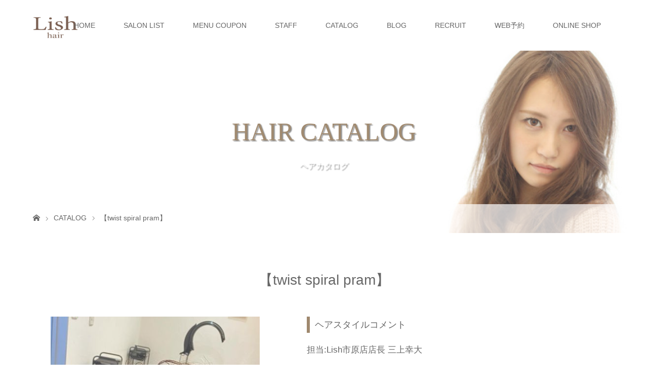

--- FILE ---
content_type: text/html; charset=UTF-8
request_url: https://lish-hair.com/haircatalog/%E3%80%90twist-spiral-pram%E3%80%91-8/
body_size: 8679
content:
<!DOCTYPE html>
<html dir="ltr" lang="ja"
	prefix="og: https://ogp.me/ns#" >
	<head prefix="og: http://ogp.me/ns# fb: http://ogp.me/ns/fb# article: http://ogp.me/ns/article#">

<meta charset="UTF-8">
<meta name="format-detection" content="telephone=no,address=no,email=no">
<meta name="viewport" content="width=device-width,initial-scale=1.0,user-scalable=no">
<link rel="stylesheet" href="https://lish-hair.com/wp-content/themes/story_tcd041/style.css">
<link rel="stylesheet" type="text/css" href="https://lish-hair.com/wp-content/themes/story_tcd041/brn-style.css">
<link rel="stylesheet" type="text/css" href="https://lish-hair.com/wp-content/themes/story_tcd041/brn-logo-style.css">
<link href="https://maxcdn.bootstrapcdn.com/font-awesome/4.7.0/css/font-awesome.min.css" rel="stylesheet" integrity="sha384-wvfXpqpZZVQGK6TAh5PVlGOfQNHSoD2xbE+QkPxCAFlNEevoEH3Sl0sibVcOQVnN" crossorigin="anonymous">
<link rel="shortcut icon" href="https://lish-hair.com/wp-content/uploads/tcd-w/Lish-hair4111111.png">

		<!-- All in One SEO 4.2.6.1 - aioseo.com -->
		<title>【twist spiral pram】 | 美容室 Lish｜都賀・四街道・佐倉・市原のヘアサロン・美容院 リッシュ</title>
		<meta name="robots" content="max-image-preview:large" />
		<meta name="google-site-verification" content="cG-490DaYLPce-rWohJT9U62SYxpm4YCChWLRBKcgZM" />
		<link rel="canonical" href="https://lish-hair.com/haircatalog/%e3%80%90twist-spiral-pram%e3%80%91-8/" />
		<meta name="generator" content="All in One SEO (AIOSEO) 4.2.6.1 " />
		<meta property="og:locale" content="ja_JP" />
		<meta property="og:site_name" content="美容室 Lish｜都賀のヘアサロン・美容院 リッシュ" />
		<meta property="og:type" content="article" />
		<meta property="og:title" content="【twist spiral pram】 | 美容室 Lish｜都賀・四街道・佐倉・市原のヘアサロン・美容院 リッシュ" />
		<meta property="og:url" content="https://lish-hair.com/haircatalog/%e3%80%90twist-spiral-pram%e3%80%91-8/" />
		<meta property="article:published_time" content="2024-03-22T02:48:49+00:00" />
		<meta property="article:modified_time" content="2024-03-22T02:48:49+00:00" />
		<meta name="twitter:card" content="summary" />
		<meta name="twitter:title" content="【twist spiral pram】 | 美容室 Lish｜都賀・四街道・佐倉・市原のヘアサロン・美容院 リッシュ" />
		<meta name="google" content="nositelinkssearchbox" />
		<script type="application/ld+json" class="aioseo-schema">
			{"@context":"https:\/\/schema.org","@graph":[{"@type":"BreadcrumbList","@id":"https:\/\/lish-hair.com\/haircatalog\/%e3%80%90twist-spiral-pram%e3%80%91-8\/#breadcrumblist","itemListElement":[{"@type":"ListItem","@id":"https:\/\/lish-hair.com\/#listItem","position":1,"item":{"@type":"WebPage","@id":"https:\/\/lish-hair.com\/","name":"\u30db\u30fc\u30e0","url":"https:\/\/lish-hair.com\/"},"nextItem":"https:\/\/lish-hair.com\/haircatalog\/%e3%80%90twist-spiral-pram%e3%80%91-8\/#listItem"},{"@type":"ListItem","@id":"https:\/\/lish-hair.com\/haircatalog\/%e3%80%90twist-spiral-pram%e3%80%91-8\/#listItem","position":2,"item":{"@type":"WebPage","@id":"https:\/\/lish-hair.com\/haircatalog\/%e3%80%90twist-spiral-pram%e3%80%91-8\/","name":"\u3010twist spiral pram\u3011","url":"https:\/\/lish-hair.com\/haircatalog\/%e3%80%90twist-spiral-pram%e3%80%91-8\/"},"previousItem":"https:\/\/lish-hair.com\/#listItem"}]},{"@type":"Organization","@id":"https:\/\/lish-hair.com\/#organization","name":"\u7f8e\u5bb9\u5ba4 Lish\uff5c\u90fd\u8cc0\u30fb\u56db\u8857\u9053\u30fb\u4f50\u5009\u30fb\u5e02\u539f\u306e\u30d8\u30a2\u30b5\u30ed\u30f3\u30fb\u7f8e\u5bb9\u9662 \u30ea\u30c3\u30b7\u30e5","url":"https:\/\/lish-hair.com\/"},{"@type":"WebPage","@id":"https:\/\/lish-hair.com\/haircatalog\/%e3%80%90twist-spiral-pram%e3%80%91-8\/#webpage","url":"https:\/\/lish-hair.com\/haircatalog\/%e3%80%90twist-spiral-pram%e3%80%91-8\/","name":"\u3010twist spiral pram\u3011 | \u7f8e\u5bb9\u5ba4 Lish\uff5c\u90fd\u8cc0\u30fb\u56db\u8857\u9053\u30fb\u4f50\u5009\u30fb\u5e02\u539f\u306e\u30d8\u30a2\u30b5\u30ed\u30f3\u30fb\u7f8e\u5bb9\u9662 \u30ea\u30c3\u30b7\u30e5","inLanguage":"ja","isPartOf":{"@id":"https:\/\/lish-hair.com\/#website"},"breadcrumb":{"@id":"https:\/\/lish-hair.com\/haircatalog\/%e3%80%90twist-spiral-pram%e3%80%91-8\/#breadcrumblist"},"author":"https:\/\/lish-hair.com\/author\/lish001\/#author","creator":"https:\/\/lish-hair.com\/author\/lish001\/#author","datePublished":"2024-03-22T02:48:49+09:00","dateModified":"2024-03-22T02:48:49+09:00"},{"@type":"WebSite","@id":"https:\/\/lish-hair.com\/#website","url":"https:\/\/lish-hair.com\/","name":"\u7f8e\u5bb9\u5ba4 Lish\uff5c\u90fd\u8cc0\u30fb\u56db\u8857\u9053\u30fb\u4f50\u5009\u30fb\u5e02\u539f\u306e\u30d8\u30a2\u30b5\u30ed\u30f3\u30fb\u7f8e\u5bb9\u9662 \u30ea\u30c3\u30b7\u30e5","inLanguage":"ja","publisher":{"@id":"https:\/\/lish-hair.com\/#organization"}}]}
		</script>
		<script type="text/javascript" >
			window.ga=window.ga||function(){(ga.q=ga.q||[]).push(arguments)};ga.l=+new Date;
			ga('create', "UA-90880840-1", 'auto');
			ga('send', 'pageview');
		</script>
		<script async src="https://www.google-analytics.com/analytics.js"></script>
		<!-- All in One SEO -->

<link rel='dns-prefetch' href='//s.w.org' />
<script type="text/javascript">
window._wpemojiSettings = {"baseUrl":"https:\/\/s.w.org\/images\/core\/emoji\/14.0.0\/72x72\/","ext":".png","svgUrl":"https:\/\/s.w.org\/images\/core\/emoji\/14.0.0\/svg\/","svgExt":".svg","source":{"concatemoji":"https:\/\/lish-hair.com\/wp-includes\/js\/wp-emoji-release.min.js?ver=6.0.3"}};
/*! This file is auto-generated */
!function(e,a,t){var n,r,o,i=a.createElement("canvas"),p=i.getContext&&i.getContext("2d");function s(e,t){var a=String.fromCharCode,e=(p.clearRect(0,0,i.width,i.height),p.fillText(a.apply(this,e),0,0),i.toDataURL());return p.clearRect(0,0,i.width,i.height),p.fillText(a.apply(this,t),0,0),e===i.toDataURL()}function c(e){var t=a.createElement("script");t.src=e,t.defer=t.type="text/javascript",a.getElementsByTagName("head")[0].appendChild(t)}for(o=Array("flag","emoji"),t.supports={everything:!0,everythingExceptFlag:!0},r=0;r<o.length;r++)t.supports[o[r]]=function(e){if(!p||!p.fillText)return!1;switch(p.textBaseline="top",p.font="600 32px Arial",e){case"flag":return s([127987,65039,8205,9895,65039],[127987,65039,8203,9895,65039])?!1:!s([55356,56826,55356,56819],[55356,56826,8203,55356,56819])&&!s([55356,57332,56128,56423,56128,56418,56128,56421,56128,56430,56128,56423,56128,56447],[55356,57332,8203,56128,56423,8203,56128,56418,8203,56128,56421,8203,56128,56430,8203,56128,56423,8203,56128,56447]);case"emoji":return!s([129777,127995,8205,129778,127999],[129777,127995,8203,129778,127999])}return!1}(o[r]),t.supports.everything=t.supports.everything&&t.supports[o[r]],"flag"!==o[r]&&(t.supports.everythingExceptFlag=t.supports.everythingExceptFlag&&t.supports[o[r]]);t.supports.everythingExceptFlag=t.supports.everythingExceptFlag&&!t.supports.flag,t.DOMReady=!1,t.readyCallback=function(){t.DOMReady=!0},t.supports.everything||(n=function(){t.readyCallback()},a.addEventListener?(a.addEventListener("DOMContentLoaded",n,!1),e.addEventListener("load",n,!1)):(e.attachEvent("onload",n),a.attachEvent("onreadystatechange",function(){"complete"===a.readyState&&t.readyCallback()})),(e=t.source||{}).concatemoji?c(e.concatemoji):e.wpemoji&&e.twemoji&&(c(e.twemoji),c(e.wpemoji)))}(window,document,window._wpemojiSettings);
</script>
<style type="text/css">
img.wp-smiley,
img.emoji {
	display: inline !important;
	border: none !important;
	box-shadow: none !important;
	height: 1em !important;
	width: 1em !important;
	margin: 0 0.07em !important;
	vertical-align: -0.1em !important;
	background: none !important;
	padding: 0 !important;
}
</style>
	<link rel='stylesheet' id='wp-block-library-css'  href='https://lish-hair.com/wp-includes/css/dist/block-library/style.min.css?ver=6.0.3' type='text/css' media='all' />
<style id='global-styles-inline-css' type='text/css'>
body{--wp--preset--color--black: #000000;--wp--preset--color--cyan-bluish-gray: #abb8c3;--wp--preset--color--white: #ffffff;--wp--preset--color--pale-pink: #f78da7;--wp--preset--color--vivid-red: #cf2e2e;--wp--preset--color--luminous-vivid-orange: #ff6900;--wp--preset--color--luminous-vivid-amber: #fcb900;--wp--preset--color--light-green-cyan: #7bdcb5;--wp--preset--color--vivid-green-cyan: #00d084;--wp--preset--color--pale-cyan-blue: #8ed1fc;--wp--preset--color--vivid-cyan-blue: #0693e3;--wp--preset--color--vivid-purple: #9b51e0;--wp--preset--gradient--vivid-cyan-blue-to-vivid-purple: linear-gradient(135deg,rgba(6,147,227,1) 0%,rgb(155,81,224) 100%);--wp--preset--gradient--light-green-cyan-to-vivid-green-cyan: linear-gradient(135deg,rgb(122,220,180) 0%,rgb(0,208,130) 100%);--wp--preset--gradient--luminous-vivid-amber-to-luminous-vivid-orange: linear-gradient(135deg,rgba(252,185,0,1) 0%,rgba(255,105,0,1) 100%);--wp--preset--gradient--luminous-vivid-orange-to-vivid-red: linear-gradient(135deg,rgba(255,105,0,1) 0%,rgb(207,46,46) 100%);--wp--preset--gradient--very-light-gray-to-cyan-bluish-gray: linear-gradient(135deg,rgb(238,238,238) 0%,rgb(169,184,195) 100%);--wp--preset--gradient--cool-to-warm-spectrum: linear-gradient(135deg,rgb(74,234,220) 0%,rgb(151,120,209) 20%,rgb(207,42,186) 40%,rgb(238,44,130) 60%,rgb(251,105,98) 80%,rgb(254,248,76) 100%);--wp--preset--gradient--blush-light-purple: linear-gradient(135deg,rgb(255,206,236) 0%,rgb(152,150,240) 100%);--wp--preset--gradient--blush-bordeaux: linear-gradient(135deg,rgb(254,205,165) 0%,rgb(254,45,45) 50%,rgb(107,0,62) 100%);--wp--preset--gradient--luminous-dusk: linear-gradient(135deg,rgb(255,203,112) 0%,rgb(199,81,192) 50%,rgb(65,88,208) 100%);--wp--preset--gradient--pale-ocean: linear-gradient(135deg,rgb(255,245,203) 0%,rgb(182,227,212) 50%,rgb(51,167,181) 100%);--wp--preset--gradient--electric-grass: linear-gradient(135deg,rgb(202,248,128) 0%,rgb(113,206,126) 100%);--wp--preset--gradient--midnight: linear-gradient(135deg,rgb(2,3,129) 0%,rgb(40,116,252) 100%);--wp--preset--duotone--dark-grayscale: url('#wp-duotone-dark-grayscale');--wp--preset--duotone--grayscale: url('#wp-duotone-grayscale');--wp--preset--duotone--purple-yellow: url('#wp-duotone-purple-yellow');--wp--preset--duotone--blue-red: url('#wp-duotone-blue-red');--wp--preset--duotone--midnight: url('#wp-duotone-midnight');--wp--preset--duotone--magenta-yellow: url('#wp-duotone-magenta-yellow');--wp--preset--duotone--purple-green: url('#wp-duotone-purple-green');--wp--preset--duotone--blue-orange: url('#wp-duotone-blue-orange');--wp--preset--font-size--small: 13px;--wp--preset--font-size--medium: 20px;--wp--preset--font-size--large: 36px;--wp--preset--font-size--x-large: 42px;}.has-black-color{color: var(--wp--preset--color--black) !important;}.has-cyan-bluish-gray-color{color: var(--wp--preset--color--cyan-bluish-gray) !important;}.has-white-color{color: var(--wp--preset--color--white) !important;}.has-pale-pink-color{color: var(--wp--preset--color--pale-pink) !important;}.has-vivid-red-color{color: var(--wp--preset--color--vivid-red) !important;}.has-luminous-vivid-orange-color{color: var(--wp--preset--color--luminous-vivid-orange) !important;}.has-luminous-vivid-amber-color{color: var(--wp--preset--color--luminous-vivid-amber) !important;}.has-light-green-cyan-color{color: var(--wp--preset--color--light-green-cyan) !important;}.has-vivid-green-cyan-color{color: var(--wp--preset--color--vivid-green-cyan) !important;}.has-pale-cyan-blue-color{color: var(--wp--preset--color--pale-cyan-blue) !important;}.has-vivid-cyan-blue-color{color: var(--wp--preset--color--vivid-cyan-blue) !important;}.has-vivid-purple-color{color: var(--wp--preset--color--vivid-purple) !important;}.has-black-background-color{background-color: var(--wp--preset--color--black) !important;}.has-cyan-bluish-gray-background-color{background-color: var(--wp--preset--color--cyan-bluish-gray) !important;}.has-white-background-color{background-color: var(--wp--preset--color--white) !important;}.has-pale-pink-background-color{background-color: var(--wp--preset--color--pale-pink) !important;}.has-vivid-red-background-color{background-color: var(--wp--preset--color--vivid-red) !important;}.has-luminous-vivid-orange-background-color{background-color: var(--wp--preset--color--luminous-vivid-orange) !important;}.has-luminous-vivid-amber-background-color{background-color: var(--wp--preset--color--luminous-vivid-amber) !important;}.has-light-green-cyan-background-color{background-color: var(--wp--preset--color--light-green-cyan) !important;}.has-vivid-green-cyan-background-color{background-color: var(--wp--preset--color--vivid-green-cyan) !important;}.has-pale-cyan-blue-background-color{background-color: var(--wp--preset--color--pale-cyan-blue) !important;}.has-vivid-cyan-blue-background-color{background-color: var(--wp--preset--color--vivid-cyan-blue) !important;}.has-vivid-purple-background-color{background-color: var(--wp--preset--color--vivid-purple) !important;}.has-black-border-color{border-color: var(--wp--preset--color--black) !important;}.has-cyan-bluish-gray-border-color{border-color: var(--wp--preset--color--cyan-bluish-gray) !important;}.has-white-border-color{border-color: var(--wp--preset--color--white) !important;}.has-pale-pink-border-color{border-color: var(--wp--preset--color--pale-pink) !important;}.has-vivid-red-border-color{border-color: var(--wp--preset--color--vivid-red) !important;}.has-luminous-vivid-orange-border-color{border-color: var(--wp--preset--color--luminous-vivid-orange) !important;}.has-luminous-vivid-amber-border-color{border-color: var(--wp--preset--color--luminous-vivid-amber) !important;}.has-light-green-cyan-border-color{border-color: var(--wp--preset--color--light-green-cyan) !important;}.has-vivid-green-cyan-border-color{border-color: var(--wp--preset--color--vivid-green-cyan) !important;}.has-pale-cyan-blue-border-color{border-color: var(--wp--preset--color--pale-cyan-blue) !important;}.has-vivid-cyan-blue-border-color{border-color: var(--wp--preset--color--vivid-cyan-blue) !important;}.has-vivid-purple-border-color{border-color: var(--wp--preset--color--vivid-purple) !important;}.has-vivid-cyan-blue-to-vivid-purple-gradient-background{background: var(--wp--preset--gradient--vivid-cyan-blue-to-vivid-purple) !important;}.has-light-green-cyan-to-vivid-green-cyan-gradient-background{background: var(--wp--preset--gradient--light-green-cyan-to-vivid-green-cyan) !important;}.has-luminous-vivid-amber-to-luminous-vivid-orange-gradient-background{background: var(--wp--preset--gradient--luminous-vivid-amber-to-luminous-vivid-orange) !important;}.has-luminous-vivid-orange-to-vivid-red-gradient-background{background: var(--wp--preset--gradient--luminous-vivid-orange-to-vivid-red) !important;}.has-very-light-gray-to-cyan-bluish-gray-gradient-background{background: var(--wp--preset--gradient--very-light-gray-to-cyan-bluish-gray) !important;}.has-cool-to-warm-spectrum-gradient-background{background: var(--wp--preset--gradient--cool-to-warm-spectrum) !important;}.has-blush-light-purple-gradient-background{background: var(--wp--preset--gradient--blush-light-purple) !important;}.has-blush-bordeaux-gradient-background{background: var(--wp--preset--gradient--blush-bordeaux) !important;}.has-luminous-dusk-gradient-background{background: var(--wp--preset--gradient--luminous-dusk) !important;}.has-pale-ocean-gradient-background{background: var(--wp--preset--gradient--pale-ocean) !important;}.has-electric-grass-gradient-background{background: var(--wp--preset--gradient--electric-grass) !important;}.has-midnight-gradient-background{background: var(--wp--preset--gradient--midnight) !important;}.has-small-font-size{font-size: var(--wp--preset--font-size--small) !important;}.has-medium-font-size{font-size: var(--wp--preset--font-size--medium) !important;}.has-large-font-size{font-size: var(--wp--preset--font-size--large) !important;}.has-x-large-font-size{font-size: var(--wp--preset--font-size--x-large) !important;}
</style>
<link rel='stylesheet' id='contact-form-7-css'  href='https://lish-hair.com/wp-content/plugins/contact-form-7/includes/css/styles.css?ver=5.6.4' type='text/css' media='all' />
<link rel='stylesheet' id='tcd-maps-css'  href='https://lish-hair.com/wp-content/plugins/tcd-google-maps/admin.css?ver=6.0.3' type='text/css' media='all' />
<link rel='stylesheet' id='story-slick-css'  href='https://lish-hair.com/wp-content/themes/story_tcd041/css/slick.css?ver=6.0.3' type='text/css' media='all' />
<link rel='stylesheet' id='story-slick-theme-css'  href='https://lish-hair.com/wp-content/themes/story_tcd041/css/slick-theme.css?ver=6.0.3' type='text/css' media='all' />
<link rel='stylesheet' id='story-style-css'  href='https://lish-hair.com/wp-content/themes/story_tcd041/style.css?ver=1.9.1' type='text/css' media='all' />
<link rel='stylesheet' id='story-responsive-css'  href='https://lish-hair.com/wp-content/themes/story_tcd041/responsive.css?ver=1.9.1' type='text/css' media='all' />
<link rel='stylesheet' id='story-footer-bar-css'  href='https://lish-hair.com/wp-content/themes/story_tcd041/css/footer-bar.css?ver=1.9.1' type='text/css' media='all' />
<link rel='stylesheet' id='mt-custom-css'  href='https://lish-hair.com/wp-content/themes/story_tcd041/mt-custom.css?ver=1646193890' type='text/css' media='all' />
<script type='text/javascript' src='https://lish-hair.com/wp-includes/js/jquery/jquery.min.js?ver=3.6.0' id='jquery-core-js'></script>
<script type='text/javascript' src='https://lish-hair.com/wp-includes/js/jquery/jquery-migrate.min.js?ver=3.3.2' id='jquery-migrate-js'></script>
<script type='text/javascript' src='https://lish-hair.com/wp-content/themes/story_tcd041/js/slick.min.js?ver=1.9.1' id='story-slick-js'></script>
<script type='text/javascript' src='https://lish-hair.com/wp-content/themes/story_tcd041/js/functions.js?ver=1.9.1' id='story-script-js'></script>
<script type='text/javascript' src='https://lish-hair.com/wp-content/themes/story_tcd041/js/responsive.js?ver=1.9.1' id='story-responsive-js'></script>
<link rel="https://api.w.org/" href="https://lish-hair.com/wp-json/" /><link rel="EditURI" type="application/rsd+xml" title="RSD" href="https://lish-hair.com/xmlrpc.php?rsd" />
<link rel="wlwmanifest" type="application/wlwmanifest+xml" href="https://lish-hair.com/wp-includes/wlwmanifest.xml" /> 
<meta name="generator" content="WordPress 6.0.3" />
<link rel='shortlink' href='https://lish-hair.com/?p=4055' />
<link rel="alternate" type="application/json+oembed" href="https://lish-hair.com/wp-json/oembed/1.0/embed?url=https%3A%2F%2Flish-hair.com%2Fhaircatalog%2F%25e3%2580%2590twist-spiral-pram%25e3%2580%2591-8%2F" />
<link rel="alternate" type="text/xml+oembed" href="https://lish-hair.com/wp-json/oembed/1.0/embed?url=https%3A%2F%2Flish-hair.com%2Fhaircatalog%2F%25e3%2580%2590twist-spiral-pram%25e3%2580%2591-8%2F&#038;format=xml" />
<style type="text/css">.recentcomments a{display:inline !important;padding:0 !important;margin:0 !important;}</style><style type="text/css">

</style>
</head>
<body class="haircatalog-template-default single single-haircatalog postid-4055 font-type1">
<div id="site_wrap">
<header class="header">
	<div class="header-bar " style="background-color: #FFFFFF; color: #666666;">
		<div class="header-bar-inner inner">
			<h1 class="logo logo-image"><a href="https://lish-hair.com/" data-label="美容室 Lish｜都賀・四街道・佐倉・市原のヘアサロン・美容院 リッシュ"><img class="s_logo" src="https://lish-hair.com/wp-content/themes/story_tcd041/lish-logo.png" alt="美容室 Lish｜都賀・四街道・佐倉・市原のヘアサロン・美容院 リッシュ"></a></h1>
			<a href="#" id="global-nav-button" class="global-nav-button"></a>
			<nav id="global-nav" class="global-nav"><ul id="menu-%e3%83%a1%e3%83%8b%e3%83%a5%e3%83%bc" class="menu"><li id="menu-item-24" class="menu-item menu-item-type-post_type menu-item-object-page menu-item-home menu-item-24"><a href="https://lish-hair.com/"><span></span>HOME</a></li>
<li id="menu-item-2656" class="menu-item menu-item-type-post_type menu-item-object-page menu-item-has-children menu-item-2656"><a href="https://lish-hair.com/salonlist/"><span></span>SALON LIST</a>
<ul class="sub-menu">
	<li id="menu-item-1273" class="menu-item menu-item-type-post_type menu-item-object-page menu-item-1273"><a href="https://lish-hair.com/lish-tsuga/"><span></span>Lish 都賀店</a></li>
	<li id="menu-item-1272" class="menu-item menu-item-type-post_type menu-item-object-page menu-item-1272"><a href="https://lish-hair.com/lish-yotsukaidou/"><span></span>Lish 四街道店</a></li>
	<li id="menu-item-1451" class="menu-item menu-item-type-post_type menu-item-object-page menu-item-1451"><a href="https://lish-hair.com/sakura/"><span></span>Lish 佐倉店</a></li>
	<li id="menu-item-2602" class="menu-item menu-item-type-post_type menu-item-object-page menu-item-2602"><a href="https://lish-hair.com/lish-ichihara/"><span></span>Lish 市原店</a></li>
	<li id="menu-item-2759" class="menu-item menu-item-type-post_type menu-item-object-page menu-item-2759"><a href="https://lish-hair.com/lish-yukarigaoka/"><span></span>Lish ユーカリが丘店</a></li>
	<li id="menu-item-2129" class="menu-item menu-item-type-custom menu-item-object-custom menu-item-2129"><a href="https://laugh-eyelash.com/salon/laugh-eyelash-sakura/"><span></span>La:ugh eyelash 佐倉店</a></li>
	<li id="menu-item-2701" class="menu-item menu-item-type-custom menu-item-object-custom menu-item-2701"><a href="https://laugh-eyelash.com/salon/laugh-eyelash-ichihara/"><span></span>La:ugh eyelash 市原店</a></li>
	<li id="menu-item-2829" class="menu-item menu-item-type-custom menu-item-object-custom menu-item-2829"><a href="https://laugh-eyelash.com/salon/laugh-eyelash-chiba/"><span></span>La:ugh eyelash 千葉店</a></li>
	<li id="menu-item-4434" class="menu-item menu-item-type-custom menu-item-object-custom menu-item-4434"><a href="https://mirth-nail.com/"><span></span>Mirth nail&#038;eyelash 稲毛店</a></li>
	<li id="menu-item-5559" class="menu-item menu-item-type-custom menu-item-object-custom menu-item-has-children menu-item-5559"><a href="https://lish.tw/"><span></span>Lish台湾</a>
	<ul class="sub-menu">
		<li id="menu-item-5555" class="menu-item menu-item-type-custom menu-item-object-custom menu-item-5555"><a href="https://lish.tw/salons/taipei-zhongshan/"><span></span>Lish台北中山店</a></li>
		<li id="menu-item-5556" class="menu-item menu-item-type-custom menu-item-object-custom menu-item-5556"><a href="https://lish.tw/salons/taipei-hsinchu-dayuanbai/"><span></span>Lish新竹大遠百店</a></li>
		<li id="menu-item-5557" class="menu-item menu-item-type-custom menu-item-object-custom menu-item-5557"><a href="https://lish.tw/salons/taichung-flagship/"><span></span>Lish台中店</a></li>
		<li id="menu-item-5558" class="menu-item menu-item-type-custom menu-item-object-custom menu-item-5558"><a href="https://lish.tw/salons/tainan-zhongshan-skm/"><span></span>Lish新光三越台南中山店</a></li>
	</ul>
</li>
	<li id="menu-item-5560" class="menu-item menu-item-type-custom menu-item-object-custom menu-item-5560"><a href="https://respa-hair.com/"><span></span>Respa富里店</a></li>
</ul>
</li>
<li id="menu-item-1282" class="menu-item menu-item-type-custom menu-item-object-custom menu-item-has-children menu-item-1282"><a href="https://lish-hair.com/menu/"><span></span>MENU COUPON</a>
<ul class="sub-menu">
	<li id="menu-item-2855" class="menu-item menu-item-type-post_type menu-item-object-page menu-item-2855"><a href="https://lish-hair.com/menu/"><span></span>MENU</a></li>
	<li id="menu-item-1275" class="menu-item menu-item-type-post_type menu-item-object-page menu-item-1275"><a href="https://lish-hair.com/coupon-new/"><span></span>COUPON</a></li>
</ul>
</li>
<li id="menu-item-292" class="menu-item menu-item-type-post_type_archive menu-item-object-lishstaff menu-item-292"><a href="https://lish-hair.com/lishstaff/"><span></span>STAFF</a></li>
<li id="menu-item-293" class="menu-item menu-item-type-post_type_archive menu-item-object-haircatalog menu-item-293"><a href="https://lish-hair.com/haircatalog/"><span></span>CATALOG</a></li>
<li id="menu-item-354" class="menu-item menu-item-type-post_type menu-item-object-page current_page_parent menu-item-354"><a href="https://lish-hair.com/blog/"><span></span>BLOG</a></li>
<li id="menu-item-1276" class="menu-item menu-item-type-custom menu-item-object-custom menu-item-has-children menu-item-1276"><a href="https://lish-hair.com/recruit/"><span></span>RECRUIT</a>
<ul class="sub-menu">
	<li id="menu-item-3282" class="menu-item menu-item-type-post_type menu-item-object-page menu-item-3282"><a href="https://lish-hair.com/company/"><span></span>会社概要</a></li>
	<li id="menu-item-4610" class="menu-item menu-item-type-post_type menu-item-object-page menu-item-4610"><a href="https://lish-hair.com/policy/"><span></span>個人情報保護方針</a></li>
</ul>
</li>
<li id="menu-item-2657" class="menu-item menu-item-type-post_type menu-item-object-page menu-item-2657"><a href="https://lish-hair.com/reservelist/"><span></span>WEB予約</a></li>
<li id="menu-item-2446" class="menu-item menu-item-type-custom menu-item-object-custom menu-item-2446"><a href="https://www.amazon.co.jp/s?me=AVC5T64GIT3BN&#038;marketplaceID=A1VC38T7YXB528"><span></span>ONLINE SHOP</a></li>
</ul></nav>		</div>
	</div>

	<div class="signage" style="background-image: url(https://lish-hair.com/wp-content/uploads/2017/01/IMG_346412.jpg);">
		<div class="signage-content">
			<p class="signage-title headline-font-type">HAIR CATALOG</p>
			<p class="signage-title-sub" >ヘアカタログ</p>
		</div>
	</div>

	<div class="breadcrumb-wrapper">
		<ul class="breadcrumb inner">
			<li class="home"><a href="https://lish-hair.com/"></a></li>
			<li><a href="https://lish-hair.com/haircatalog/">CATALOG</a></li>
			<li>【twist spiral pram】</li>
		</ul>
	</div>
</header>
<div class="main">
	<div class="catalog-single">
		<h1 class="catalog-single-h1">【twist spiral pram】</h1>
		<div class="catalog-single-wrap">
			<div class="catalog-single-img">
				<div class="catalog-single-img-main">
					<img src="https://lish-hair.com/wp-content/uploads/2024/03/2.29..png">
				</div>
				<ul class="catalog-single-img-sub">
																			</ul>
			</div><!-- .catalog-single-img -->
			<div class="catalog-single-contents">
				<section class="catalog-single-section">
					<h2 class="catalog-single-h2">ヘアスタイルコメント</h2>
					<div class="catalog-single-comment">
						<p>担当:Lish市原店店長 三上幸大</p>
					</div>
				</section>
				<section class="catalog-single-section">
					<h2 class="catalog-single-h2">ヘアスタイルオーダー</h2>
					<dl class="catalog-single-order">
						<dt>長さ</dt>
						<dd></dd>
					</dl>
					<dl class="catalog-single-order">
						<dt>カラー</dt>
						<dd></dd>
					</dl>
					<dl class="catalog-single-order">
						<dt>パーマ</dt>
						<dd></dd>
					</dl>
				</section>
				<section class="catalog-single-section">
					<h2 class="catalog-single-h2">おすすめのタイプ</h2>
					<dl class="catalog-single-type">
						<dt>髪量</dt>
						<dd>
							<ul>
																<li class="on">少ない</li>								<li class="on">普通</li>								<li class="on">多い</li>							</ul>
						</dd>
					</dl>
					<dl class="catalog-single-type">
						<dt>髪質</dt>
						<dd>
							<ul>
																<li class="on">柔らかい</li>								<li class="on">普通</li>								<li class="on">硬い</li>							</ul>
						</dd>
					</dl>
					<dl class="catalog-single-type">
						<dt>太さ</dt>
						<dd>
							<ul>
																<li class="on">細い</li>								<li class="on">普通</li>								<li class="on">太い</li>							</ul>
						</dd>
					</dl>
					<dl class="catalog-single-type">
						<dt>クセ</dt>
						<dd>
							<ul>
																<li class="on">なし</li>								<li class="on">少し</li>								<li class="on">強い</li>							</ul>
						</dd>
					</dl>
				</section>
				<section class="catalog-single-section">
					<h2 class="catalog-single-h2">このヘアスタイルの担当者</h2>
					<div class="catalog-single-auther">
						<div class="catalog-single-auther-img">
																					<!--<a href="https://lish-hair.com/lishstaff//%e4%b8%89%e4%b8%8a-%e5%b9%b8%e5%a4%a7">-->
							<a href="https://lish-hair.com/lishstaff/%e4%b8%89%e4%b8%8a-%e5%b9%b8%e5%a4%a7">
															</a>
						  						</div>
						<div class="catalog-single-auther-contents">
							<h3>
																<!--<a href="https://lish-hair.com/lishstaff//%e4%b8%89%e4%b8%8a-%e5%b9%b8%e5%a4%a7">-->
								<a href="https://lish-hair.com/lishstaff/%e4%b8%89%e4%b8%8a-%e5%b9%b8%e5%a4%a7">
									<span>三上 幸大</span>								</a>
															</h3>
							<div class="catalog-single-auther-text">
															</div>
						</div>
					</div>
				</section>
							</div><!-- .catalog-single-contents -->
		</div><!-- .catalog-single-wrap -->

		<div class="catalog-single-related">
			<h2 class="catalog-single-related-h2">関連したヘアスタイル</h2>
			<div class="catalog-single-related-list">
																	<article class="catalog-single-related-item">
						<a href="https://lish-hair.com/haircatalog/%e3%80%90%e3%83%90%e3%83%ac%e3%82%a4%e3%83%a4%e3%83%bc%e3%82%b8%e3%83%a5%e3%80%91-7/">
							<img src="https://lish-hair.com/wp-content/uploads/2026/01/【バレイヤージュカラー】市原店-小木曽.jpg">
							<h2>【バレイヤージュ】</h2>
						</a>
					</article>
									<article class="catalog-single-related-item">
						<a href="https://lish-hair.com/haircatalog/%e3%80%90%e3%82%b7%e3%83%a3%e3%83%89%e3%82%a6%e3%83%91%e3%83%bc%e3%83%9e%e3%80%91-7/">
							<img src="https://lish-hair.com/wp-content/uploads/2026/01/シャドウパーマ市原店山崎.jpg">
							<h2>【シャドウパーマ】</h2>
						</a>
					</article>
									<article class="catalog-single-related-item">
						<a href="https://lish-hair.com/haircatalog/%e3%80%90%e3%82%a6%e3%83%ab%e3%83%95%e3%80%91/">
							<img src="https://lish-hair.com/wp-content/uploads/2026/01/ウルフ市原店.jpg">
							<h2>【ウルフ】</h2>
						</a>
					</article>
									<article class="catalog-single-related-item">
						<a href="https://lish-hair.com/haircatalog/%e3%80%90%e3%82%b9%e3%83%91%e3%82%a4%e3%83%a9%e3%83%ab%e3%83%91%e3%83%bc%e3%83%9e%e3%80%91/">
							<img src="https://lish-hair.com/wp-content/uploads/2025/12/スパイラルパーマ.jpg">
							<h2>【スパイラルパーマ】</h2>
						</a>
					</article>
									<article class="catalog-single-related-item">
						<a href="https://lish-hair.com/haircatalog/%e3%80%90%e3%82%b5%e3%83%bc%e3%83%95%e3%82%ab%e3%83%bc%e3%83%ab%e3%80%91/">
							<img src="https://lish-hair.com/wp-content/uploads/2025/11/サーフカール.jpg">
							<h2>【サーフカール】</h2>
						</a>
					</article>
									<article class="catalog-single-related-item">
						<a href="https://lish-hair.com/haircatalog/%e3%80%90%e3%83%91%e3%83%bc%e3%83%9e%e3%80%91/">
							<img src="https://lish-hair.com/wp-content/uploads/2025/10/ショート×パーマユーカリヶ丘店　古市.jpg">
							<h2>【パーマ】</h2>
						</a>
					</article>
											</div><!-- .catalog-single-related-list -->
			<p class="catalog-single-related-more">
				<a href="https://lish-hair.com/hc_style/mens">
					関連したヘアスタイル一覧へ >>
				</a>
			</p>
		</div><!-- .catalog-single-related -->
	</div><!-- .catalog-single -->
</div><!-- .main -->
<footer class="footer">
	<section class="footer-gallery">
		<h2 class="footer-gallery-title headline-font-type" style="font-size: 40px;">Gallery</h2>
		<div class="footer-gallery-slider">
		</div>
	</section>
	<div class="footer-nav-wrapper" style="background-image: url(https://lish-hair.com/wp-content/uploads/2016/12/IMG_39536.jpg);">
		<div class="footer-nav inner">
			<div class="footer-nav-inner">
<div class="footer-widget clearfix widget_nav_menu" id="nav_menu-2">
<div class="menu-%e3%83%95%e3%83%83%e3%82%bf%e3%83%bc1-container"><ul id="menu-%e3%83%95%e3%83%83%e3%82%bf%e3%83%bc1" class="menu"><li id="menu-item-378" class="menu-item menu-item-type-post_type menu-item-object-page menu-item-home menu-item-378"><a href="https://lish-hair.com/">HOME</a></li>
<li id="menu-item-391" class="menu-item menu-item-type-post_type_archive menu-item-object-lishstaff menu-item-391"><a href="https://lish-hair.com/lishstaff/">スタッフ紹介一覧</a></li>
<li id="menu-item-380" class="menu-item menu-item-type-post_type menu-item-object-page menu-item-380"><a href="https://lish-hair.com/technique/">技術へのこだわり</a></li>
<li id="menu-item-2856" class="menu-item menu-item-type-post_type menu-item-object-page menu-item-2856"><a href="https://lish-hair.com/menu/">メニュー</a></li>
<li id="menu-item-1284" class="menu-item menu-item-type-post_type menu-item-object-page menu-item-1284"><a href="https://lish-hair.com/coupon-new/">ご新規様限定クーポン</a></li>
<li id="menu-item-392" class="menu-item menu-item-type-post_type_archive menu-item-object-haircatalog menu-item-392"><a href="https://lish-hair.com/haircatalog/">ヘアカタログ</a></li>
</ul></div></div>
<div class="footer-widget clearfix widget_nav_menu" id="nav_menu-4">
<div class="menu-%e3%83%95%e3%83%83%e3%82%bf%e3%83%bc2-container"><ul id="menu-%e3%83%95%e3%83%83%e3%82%bf%e3%83%bc2" class="menu"><li id="menu-item-402" class="menu-item menu-item-type-post_type menu-item-object-page current_page_parent menu-item-402"><a href="https://lish-hair.com/blog/">ブログ</a></li>
<li id="menu-item-406" class="menu-item menu-item-type-custom menu-item-object-custom menu-item-406"><a href="https://lish-hair.com/news/">サロンニュース</a></li>
<li id="menu-item-407" class="menu-item menu-item-type-custom menu-item-object-custom menu-item-407"><a href="https://1cs.jp/lish/n">空席確認・ネット予約</a></li>
<li id="menu-item-3284" class="menu-item menu-item-type-post_type menu-item-object-page menu-item-3284"><a href="https://lish-hair.com/recruit/">求人ページ</a></li>
<li id="menu-item-3328" class="menu-item menu-item-type-post_type menu-item-object-page menu-item-3328"><a href="https://lish-hair.com/company/">会社概要</a></li>
<li id="menu-item-404" class="menu-item menu-item-type-post_type menu-item-object-page menu-item-404"><a href="https://lish-hair.com/contact/">お問い合わせ・ご意見</a></li>
</ul></div></div>
			</div>
		</div>
	</div>
	<div class="footer-content inner">
		<div class="footer-logo footer-logo-image"><a href="https://lish-hair.com/"><img class="f_logo" src="https://lish-hair.com/wp-content/uploads/2016/12/IMG_1705.jpg" alt="美容室 Lish｜都賀・四街道・佐倉・市原のヘアサロン・美容院 リッシュ"></a></div>
		<p class="align1">〒264-0025 千葉県千葉市若葉区都賀5-20-4<br />
TEL  043-233-0201<br />
10:00-19:00 年中無休（々末年始31.1.2.3を除く）</p>
	</div>
	<div class="footer-bar01">
		<div class="footer-bar01-inner">
			<ul class="social-nav">
				<li class="social-nav-twitter social-nav-item"><a href="https://twitter.com/lishhair" target="_blank"></a></li>
				<li class="social-nav-facebook social-nav-item"><a href="https://www.facebook.com/1655004927848184/" target="_blank"></a></li>
				<li class="social-nav-instagram  social-nav-item"><a href="https://www.instagram.com/lish_hair/" target="_blank"></a></li>
				<li class="social-nav-rss social-nav-item"><a href="https://lish-hair.com/feed/" target="_blank"></a></li>
			</ul>
			<p class="copyright"><small>Copyright &copy; 美容室 Lish｜都賀・四街道・佐倉・市原のヘアサロン・美容院 リッシュ. All rights reserved.</small></p>
			<div id="pagetop" class="pagetop">
				<a href="#"></a>
			</div>
		</div>
	</div>
</footer>
 
</div>
<script type='text/javascript' src='https://lish-hair.com/wp-content/plugins/contact-form-7/includes/swv/js/index.js?ver=5.6.4' id='swv-js'></script>
<script type='text/javascript' id='contact-form-7-js-extra'>
/* <![CDATA[ */
var wpcf7 = {"api":{"root":"https:\/\/lish-hair.com\/wp-json\/","namespace":"contact-form-7\/v1"}};
/* ]]> */
</script>
<script type='text/javascript' src='https://lish-hair.com/wp-content/plugins/contact-form-7/includes/js/index.js?ver=5.6.4' id='contact-form-7-js'></script>
<script type='text/javascript' src='https://lish-hair.com/wp-content/themes/story_tcd041/js/footer-bar.js?ver=1.9.1' id='story-footer-bar-js'></script>
<script>
jQuery(function(){
jQuery(document).ready(function($){
	$(window).load(function() {
    	$("#site-loader-spinner").delay(600).fadeOut(400);
    	$("#site-loader-overlay").delay(900).fadeOut(800);
    	$("#site-wrap").css("display", "block");
	});
	$(function() {
		setTimeout(function(){
    		$("#site-loader-spinner").delay(600).fadeOut(400);
    	$("#site-loader-overlay").delay(900).fadeOut(800);
    		$("#site-wrap").css("display", "block");
    	}, 3000);
	});
});
jQuery(".footer-gallery-slider").slick({
 
		autoplay: true,
		draggable: true,
		infinite: true,
		arrows: false,
		slidesToShow: 4,
		responsive: [
    		{
     			breakpoint: 992,
      			settings: {
        			slidesToShow: 3
    			}
    		},
    		{
     			breakpoint: 768,
      			settings: {
        			slidesToShow: 2
      			}
    		}
  		]
	});
});
</script>
</body>
</html>


--- FILE ---
content_type: text/css
request_url: https://lish-hair.com/wp-content/themes/story_tcd041/brn-style.css
body_size: 4021
content:
/*######################################################################

		Reset CSS

************************************************************************/

/*
html5doctor.com Reset Stylesheet
v1.4.1
2010-03-01
Author: Richard Clark - http://richclarkdesign.com
*/

html, body, div, span, object, iframe,
h1, h2, h3, h4, h5, h6, p, blockquote, pre,
abbr, address, cite, code,
del, dfn, em, img, ins, kbd, q, samp,
small, strong, sub, sup, var,
b, i,
dl, dt, dd, ol, ul, li,
fieldset, form, label, legend,
table, caption, tbody, tfoot, thead, tr, th, td,
article, aside, canvas, details, figcaption, figure,
footer, header, hgroup, menu, nav, section, summary,
time, mark, audio, video {
	margin:0;
	padding:0;
	border:0;
	outline:0;
	font-size:100%;
	vertical-align:baseline;
	background:transparent;
	list-style:none;
}

ol{
	margin:0;
	padding:0;
	border:0;
	outline:0;
	font-size:100%;
	vertical-align:baseline;
	background:transparent;
}

body {
	line-height:1;
}

article,aside,canvas,details,figcaption,figure,
footer,header,hgroup,menu,nav,section,summary {
	display:block;
}

nav ul {
	list-style:none;
}

blockquote, q {
	quotes:none;
}

blockquote:before, blockquote:after,
q:before, q:after {
	content:'';
	content:none;
}

a {
	margin:0;
	padding:0;
	border:0;
	font-size:100%;
	vertical-align:baseline;
	background:transparent;
}

ins {
	background-color:#ff9;
	color:#000;
	text-decoration:none;
}

mark {
	background-color:#ff9;
	color:#000;
	font-style:italic;
	font-weight:bold;
}

del {
	text-decoration: line-through;
}

abbr[title], dfn[title] {
	border-bottom:1px dotted #000;
	cursor:help;
}

table {
	border-collapse:collapse;
	border-spacing:0;
}

hr {
	display:block;
	height:1px;
	border:0;
	border-top:1px solid #cccccc;
	margin:1em 0;
	padding:0;
}

input, select {
	vertical-align:middle;
}


/*
	wordpress
/////////////////////////////////////////////////////////*/

.sticky{
    display:block;
}

.aligncenter,
div.aligncenter {
	display: block;
	margin: 0 auto;
}

.alignleft{
	float: left;
}

.alignright{
	float: right;
}

.wp-caption{
	text-align: center;
	margin: 10px;
	padding: 4px 0 0 0;
}

.wp-caption img{
	margin: 0;
	padding: 0;
}

.wp-caption p.wp-caption-text,
.gallery-caption{
	margin: 0;
	padding: 0 4px 5px;
	font-size: 11px;
	line-height: 1.4;
}


/*######################################################################

		General

************************************************************************/

* {
	-webkit-box-sizing: border-box;
	-moz-box-sizing: border-box;
	-o-box-sizing: border-box;
	-ms-box-sizing: border-box;
	box-sizing: border-box;
}

@font-face {
	font-family: "YuGothic-M";
	font-weight: normal;
	 src: local("YuGothic-Medium"),
		  local("Yu Gothic Medium"),
		  local("YuGothic-Regular");
}

@font-face {
	font-family: "YuGothic-M";
	font-weight: bold;
	 src: local("YoGothic-Bold"),
		  local("Yu Gothic");
}

html {
	font-size: 62.5%!important;
}

body{
	color: #595857;
	font-size: 1.6rem!important;
	font-family: 'Open Sans', -apple-system, blinkMacSystemFont, YuGothic-M, YuGothic, "Hiragino Kaku Gothic ProN", Meiryo, sans-serif;
	line-height: 1.61!important;
	-webkit-text-size-adjust: 100%;
	-webkit-backface-visibility: hidden;
	backface-visibility: hidden;
	font-feature-settings: "pwid";
	text-rendering: optimizeLegibility;
	-webkit-font-smoothing: antialiased;
	-moz-osx-font-smoothing: grayscale;
}

p {
	font-size: 1.7rem!important;
	line-height: 1.61!important;
}

@media screen and (-webkit-min-device-pixel-ratio:0) {
	::i-block-chrome, body {
		font-feature-settings: "pkna";
	}
}

h1, h2, h3, h4, h5 {
	font-weight: normal;
}

img{
	-ms-interpolation-mode: bicubic;
}

input[type="submit"] {
	-webkit-appearance: none;
}


/*
	link
/////////////////////////////////////////////////////////*/

a{
	color: #9F886E;
	text-decoration: none;
}

a:hover {
	color: #444;
	-webkit-transition: 0.3s ease;
	-moz-transition: 0.3s ease;
	-o-transition: 0.3s ease;
	transition: 0.3s ease;
}

a:hover img{
	filter: alpha(opacity=70);
	-moz-opacity: 0.7;
	-khtml-opacity: 0.7;
	opacity: .7;
}

@media screen and (max-width: 991px){
	.global-nav a, .global-nav a:hover {
		background: #C5B8A8;
	}
}

.footer-nav-wrapper:before {
    background-color: rgba(159, 136, 110, 0.8);
}

.signage-title {
	color: #FFFFFF;
	font-size: 50px!important;
	font-family: 'Times New Roman', '游明朝', 'Yu Mincho', '游明朝体', 'YuMincho', 'ヒラギノ明朝 Pro W3', 'Hiragino Mincho Pro', 'HiraMinProN-W3', 'HGS明朝E', 'ＭＳ Ｐ明朝', 'MS PMincho', serif!important;
	font-weight: 500!important;
	text-shadow: 2px 2px 2px #888888!important;
}

.signage-title-sub {
	color: #FFFFFF;
	font-size: 16px!important;
	text-shadow: 2px 2px 2px #888888!important;
}

/*######################################################################

		Catalog archive

************************************************************************/

.catalog-cat-nav {
	margin-bottom: 5rem;
	padding: 2rem 0;
	background-color: #F9F8F2;
}

.catalog-cat-nav ul {
	display: flex;
	justify-content: space-between;
	flex-wrap: wrap;
	margin: 0 auto;
	width: 1150px;
}

@media screen and (max-width: 1150px){
	.catalog-cat-nav ul {
		padding: 0 2%;
		width: 100%;
	}
}

.catalog-cat-nav li {
	width: 19%;
}

.catalog-cat-nav li a {
	display: block;
	padding: 1.5rem 0;
	font-size: 1.4rem;
	text-align: center;
	background-color: #fff;
}
.catalog-cat-nav li a:hover {
	color: #444;
}

@media screen and (max-width: 1150px){
	.catalog-cat-nav li a {
		padding: 1rem 0;
		font-size: 1rem;
	}
}

.catalog-archive {
	display: flex;
	justify-content: space-between;
	flex-wrap: wrap;
	margin: 0 auto;
	width: 1150px;
}

@media screen and (max-width: 1150px){
	.catalog-archive {
		padding: 0 2%;
		width: 100%;
	}
}

.catalog-archive a {
	color: #9F886E;
}
.catalog-archive a:hover {
	color: #444;
}

.catalog-archive-catname {
	margin: 0 0 2.4rem;
	font-size: 2.8rem;
	text-align: center;
}

.catalog-archive-item {
	margin-bottom: 5rem;
	width: 30%;
	font-family: "Times New Roman", "游明朝", "Yu Mincho", "游明朝体", "YuMincho", "ヒラギノ明朝 Pro W3", "Hiragino Mincho Pro", "HiraMinProN-W3", "HGS明朝E", "ＭＳ Ｐ明朝", "MS PMincho", serif;
	text-align: center;
}

@media screen and (max-width: 768px){
	.catalog-archive-item {
		width: 48%;
		font-size: 1.4rem;
	}
}

.catalog-archive-item img {
	display: block;
	margin: 0 auto 1rem;
	max-width: 100%;
	height: auto;
}

.pagenation {
	margin: 0 auto 6rem;
	width: 600px;
}

@media screen and (max-width: 600px){
	.pagenation {
		width: 100%;
	}
}

.pagenation ul {
	display: flex;
	justify-content: center;
	flex-wrap: wrap;
}

.pagenation li {
	margin-right: 1rem;
}

.pagenation span {
	display: block;
	padding: 1rem 1.2rem;
	text-align: center;
	border: 1px solid #9F886E;
}

.pagenation li.active {
	display: block;
	padding: 1rem 1.2rem;
	text-align: center;
}

.pagenation a {
	display: block;
	padding: 1rem 1.2rem;
	color: #fff;
	text-align: center;
	background-color: #9F886E;
	border: 1px solid #9F886E;
}
.pagenation a:hover {
	color: #9F886E;
	background-color: #fff;
}

@media screen and (max-width: 600px){
	.pagenation span,
	.pagenation a {
		padding: .7rem 1rem;
		font-size: 1.4rem;
	}
}


/*######################################################################

		Catalog single

************************************************************************/

.catalog-single {
	margin: 7rem auto;
	width: 1150px;
}

@media screen and (max-width: 1150px){
	.catalog-single {
		padding: 0 2%;
		width: 100%;
	}
}

.catalog-single-h1 {
	margin-bottom: 5rem;
	font-size: 2.8rem;
	text-align: center;
}

@media screen and (max-width: 768px){
	.catalog-single-h1 {
		font-size: 2rem;
	}
}

.catalog-single-wrap {
	display: flex;
	justify-content: space-between;
	flex-wrap: wrap;
	margin-bottom: 7rem;
}

.catalog-single-img {
	width: 42%;
}
.catalog-single-contents {
	width: 53%;
}

@media screen and (max-width: 768px){
	.catalog-single-img {
		margin-bottom: 5rem;
		width: 100%;
	}
	.catalog-single-contents {
		width: 100%;
	}
}

.catalog-single-img-main {
	margin-bottom: 3rem;
}

.catalog-single-img-sub {
	display: flex;
	justify-content: space-between;
	flex-wrap: wrap;
}

.catalog-single-img-sub li {
	width: 31%;
}

.catalog-single-img-sub li span {
	display: block;
	margin-bottom: .5rem;
	font-size: 1.4rem;
	text-align: center;
}

.catalog-single-img img {
	display: block;
	margin: 0 auto;
	max-width: 100%;
	height: auto;
}

.catalog-single-section {
	margin-bottom: 5rem;
}

h2.catalog-single-h2 {
	margin-bottom: 2rem;
	padding: .7rem .7rem .7rem 1rem;
	font-size: 1.8rem;
	font-weight: normal;
	line-height: 1;
	border-left: 6px solid #9F886E;
}

.catalog-single-comment {
	font-size: 1.6rem;
}

.catalog-single-order {
	display: flex;
	justify-content: space-between;
	flex-wrap: wrap;
	padding: .7rem 1rem;
	font-size: 1.4rem;
	border-bottom: 1px dotted #979797;
}

.catalog-single-order dt {
	margin-right: 10%;
	width: 10%;
}
.catalog-single-order dd {
	width: 80%;
}

@media screen and (max-width: 568px){
	.catalog-single-order dt {
		margin-right: 10%;
		width: 20%;
	}
	.catalog-single-order dd {
		width: 70%;
	}
}

.catalog-single-type {
	display: flex;
	justify-content: space-between;
	flex-wrap: wrap;
	align-items: center;
	margin-bottom: 1rem;
	font-size: 1.4rem;
}

.catalog-single-type dt {
	width: 8%;
}
.catalog-single-type dd {
	width: 87%;
}

.catalog-single-type ul {
	display: flex;
	justify-content: space-between;
	flex-wrap: wrap;
}

.catalog-single-type li {
	padding: .7rem 0;
	width: 32%;
	text-align: center;
}

.catalog-single-type li.on {
	color: #fff;
	background-color: #9F886E;
}
.catalog-single-type li.off {
	color: #4A4A4A;
	background-color: #F9F8F2;
}

.catalog-single-auther {
	display: flex;
	justify-content: space-between;
	flex-wrap: wrap;
}

.catalog-single-auther-img {
	width: 25%;
}
.catalog-single-auther-contents {
	width: 73%;
}

.catalog-single-auther-img img {
	display: block;
	margin: 0 auto;
	max-width: 100%;
	height: auto;
}

.catalog-single-auther-contents h3 {
	margin-bottom: 2rem;
	font-size: 2.1rem;
}

.catalog-single-auther-contents {
	font-size: 1.6rem;
}

@media screen and (max-width: 568px){
	.catalog-single-auther-contents {
		font-size: 1.4rem;
	}
}

.catalog-single-related-h2 {
	margin-bottom: 2rem;
	font-size: 2.8rem;
	text-align: center;
}

@media screen and (max-width: 768px){
	.catalog-single-related-h2 {
		font-size: 2rem;
	}
}

.catalog-single-related-list {
	display: flex;
	justify-content: space-between;
	flex-wrap: wrap;
	text-align: center;
}

.catalog-single-related-item {
	width: 15%;
	font-size: 1.4rem;
}

@media screen and (max-width: 768px){
	.catalog-single-related-item {
		width: 30%;
	}
}

@media screen and (max-width: 568px){
	.catalog-single-related-item {
		width: 45%;
	}
}

.catalog-single-related-item img {
	display: block;
	margin: 0 auto;
	max-width: 100%;
	height: auto;
}

.catalog-single-related-item:last-child {
	margin-bottom: 5rem;
}

.catalog-single-related-more {
	margin-bottom: 7rem;
	text-align: center;
}

.catalog-single-related-more a {
	display: inline-block;
	padding: .7rem 3rem;
	color: #fff;
	background-color: #9F886E;
}

@media screen and (max-width: 768px){
	.catalog-single-related-more a {
		font-size: 1.4rem;
	}
}

.catalog-single-related-list p {
	margin: 0 0 3rem;
}


/*######################################################################

		Staff archive

************************************************************************/

.staff-archive {
	display: flex;
	justify-content: space-between;
	flex-wrap: wrap;
	margin: 7rem auto;
	width: 1150px;
}

@media screen and (max-width: 1150px){
	.staff-archive {
		padding: 0 2%;
		width: 100%;
	}
}

.staff-archive-item {
	display: flex;
	justify-content: space-between;
	flex-wrap: wrap;
	margin-bottom: 5rem;
	width: 48%;
}

@media screen and (max-width: 768px){
	.staff-archive-item {
		width: 100%;
	}
}

.staff-archive-img,
.staff-archive-contents {
	width: 49%;
}

@media screen and (max-width: 768px){
	.staff-archive-img {
		width: 30%;
	}

	.staff-archive-contents {
		width: 68%;
	}
}

@media screen and (max-width: 568px){
	.staff-archive-img {
		width: 45%;
	}

	.staff-archive-contents {
		width: 53%;
	}
}

.staff-archive-img {
	padding-right: 2%;
}

.staff-archive-img img {
	display: block;
	margin: 0 auto;
	max-width: 100%;
	height: auto;
}

.staff-archive-position {
	margin-bottom: 1.5rem;
	font-size: 1.4rem;
}

.staff-archive-contents h2 {
	margin-bottom: 1rem;
	font-weight: normal;
}

.staff-archive-name {
	display: block;
	font-size: 2.8rem;
	font-family: "Times New Roman", "游明朝", "Yu Mincho", "游明朝体", "YuMincho", "ヒラギノ明朝 Pro W3", "Hiragino Mincho Pro", "HiraMinProN-W3", "HGS明朝E", "ＭＳ Ｐ明朝", "MS PMincho", serif;
	line-height: .5;
}

@media screen and (max-width: 568px){
	.staff-archive-position {
		font-size: 1.2rem;
	}

	.staff-archive-name {
		font-size: 2.3rem;
	}
}

.staff-archive-eng {
	font-size: 1.1rem;
}

.staff-archive-text {
	margin-bottom: 2rem;
	max-height: 16rem;
	overflow: hidden;
}

.staff-archive-text p {
	margin-bottom: 1rem;
	font-size: 1.4rem!important;
}

.staff-archive-sns {
	display: flex;
}

.staff-archive-sns li {
	margin-right: 2rem;
	font-size: 2.4rem;
}

.staff-archive-blog {
	margin-bottom: .5rem;
	font-size: 1.2rem!important;
}

.staff-archive-more a {
	padding: .7rem 5rem;
	color: #fff;
	font-size: 1.4rem;
	font-weight: bold;
	text-align: center;
	background-color: #9F886E;
}

.staff-archive-more a:hover {
	opacity: .7;
}

.staff-reserve a {
	display: inline-block;
	margin-bottom: 1rem;
	padding: .5rem 3rem;
	color: #fff;
	font-size: 1.3rem;
	font-weight: bold;
	text-align: center;
	background-color: #9F886E;
}

.staff-reserve a:hover {
	opacity: .7;
}

/*######################################################################

		Staff single

************************************************************************/

.staff-single {
	margin: 7rem auto;
	width: 1150px;
}

@media screen and (max-width: 1150px){
	.staff-single {
		padding: 0 2%;
		width: 100%;
	}
}

.staff-single-header {
	margin-bottom: 3rem;
}

.staff-single-position {
	font-size: 1.4rem;
}

.staff-single-name {
	font-size: 2.8rem;
}

.staff-single-eng {
	font-size: 1.2rem;
}


.staff-single-wrap {
	display: flex;
	justify-content: space-between;
	flex-wrap: wrap;
	flex-direction: row-reverse;
	margin-bottom: 7rem;
}

.staff-single-contents {
	width: 55%;
}
.staff-single-img {
	width: 40%;
}

@media screen and (max-width: 768px){
	.staff-single-wrap {
		margin-bottom: 3rem;
	}

	.staff-single-contents {
		margin-bottom: 3rem;
		width: 100%;
	}
	.staff-single-img {
		width: 100%;
	}
}

.staff-single-text {
	margin-bottom: 3rem;
}

.staff-single-text p {
	margin-bottom: 2.3rem;
}

.staff-single-data {
	margin-bottom: 3rem;
}

.staff-single-data dl {
	display: flex;
	flex-wrap: wrap;
	padding: .7rem 1rem;
	font-size: 1.4rem!important;
	border-bottom: 1px dotted #979797;
}

.staff-single-data dt {
	margin-right: 5%;
	width: 20%;
}
.staff-single-data dd {
	width: 75%;
}

.staff-single-data dd p {
	margin-bottom: 1rem;
	font-size: 1.4rem!important;
}

.staff-single-data dd ul {
	display: flex;
	flex-wrap: wrap;
	font-size: 2.3rem;
}

.staff-single-data dd li {
	margin-right: 2rem;
}

.staff-single-shift h3 {
	margin: 3rem 0 2rem;
	font-size: 1.8rem;
}

.staff-single-shift iframe {
	max-width: 100%;
}

.staff-single-img-item {
	margin-bottom: 5rem;
}

.staff-single-img-item img {
	display: block;
	margin: 0 auto;
	max-width: 100%;
	height: auto;
}

.staff-youtube {
	position: relative;
	padding-bottom: 56.25%;
	height: 0;
	overflow: hidden;
}

.staff-youtube iframe {
	position: absolute;
	top: 0;
	left: 0;
	width: 100%;
	height: 100%;
}

.staff-single-style {
	margin-bottom: 7rem;
}

.staff-single-style-h2 {
	margin-bottom: 2rem;
	font-size: 2.8rem;
	text-align: center;
}

@media screen and (max-width: 768px){
	.staff-single-style-h2 {
		font-size: 2rem;
	}
}

.staff-single-style-list {
	display: flex;
	justify-content: space-between;
	flex-wrap: wrap;
}

.staff-single-style-item {
	width: 15%;
	font-size: 1.4rem;
}

@media screen and (max-width: 768px){
	.staff-single-style-item {
		margin-bottom: 5rem;
		width: 30%;
	}
}

@media screen and (max-width: 568px){
	.staff-single-style-item {
		width: 45%;
	}
}

.staff-single-style-item img {
	display: block;
	margin: 0 auto;
	max-width: 100%;
	height: auto;
}

.staff-single-style-item:last-child {
	margin-bottom: 5rem;
}

.staff-single-style-more {
	text-align: center;
}

@media screen and (max-width: 768px){
	.staff-single-style-more {
		font-size: 1.4rem;
	}
}

.staff-single-style-more a {
	display: inline-block;
	padding: .7rem 3rem;
	color: #fff;
	background-color: #9F886E;
}

.staff-single-style-more a:hover {
	opacity: .7;
}

.staff-single-instagram-h2 {
	margin-bottom: 2rem;
	font-size: 2.8rem;
	text-align: center;
}

@media screen and (max-width: 768px){
	.staff-single-instagram-h2 {
		font-size: 2rem;
	}
}

.staff-single-instagram-more {
	margin-top: 3rem;
	text-align: center;
}

@media screen and (max-width: 768px){
	.staff-single-instagram-more {
		font-size: 1.4rem;
	}
}

.staff-single-instagram-more a {
	display: inline-block;
	padding: .7rem 3rem;
	color: #fff;
	background-color: #9F886E;
}

.staff-single-instagram-more a:hover {
	opacity: .7;
}

.staff-reserve-single {
	margin-bottom: 7rem;
	text-align: center;
}

.staff-reserve-single a {
	display: inline-block;
	padding: .7rem 5rem;
	color: #fff;
	font-size: 1.6rem;
	font-weight: bold;
	text-align: center;
	background-color: #9F886E;
}

.staff-reserve-single a:hover {
	opacity: .7;
}

.content02-button:hover, .button a:hover, .global-nav .sub-menu a:hover, .content02-button:hover, .footer-bar01, .copyright, .nav-links02-previous a, .nav-links02-next a, .pagetop a, #submit_comment:hover, .page-links a:hover, .page-links > span, .pw_form input[type="submit"]:hover {
	background: #9F886E;
}

.headline-font-type {
	color: #9F886E;
	font-family: "Times New Roman", "游明朝", "Yu Mincho", "游明朝体", "YuMincho", "ヒラギノ明朝 Pro W3", "Hiragino Mincho Pro", "HiraMinProN-W3", "HGS明朝E", "ＭＳ Ｐ明朝", "MS PMincho", serif;
	font-weight: 500;
}
p.copyright {
	padding: 17px 0 0;
	font-size: 1.2rem!important;
	line-height: 2.4!important;
}


--- FILE ---
content_type: text/css
request_url: https://lish-hair.com/wp-content/themes/story_tcd041/brn-logo-style.css
body_size: 276
content:
.logo-image {
	position: absolute;
	top: 30px!important;
	left: 0;
}

.logo img {
	display: block;
	max-width: 100%!important;
	height: 46px!important;
}

@media screen and (max-width: 991px){
	.logo-image {
		top: 10px!important;
	}

	.logo img {
		display: block;
		max-width: 100%!important;
		height: 36px!important;
	}
	.global-nav {
		padding-top: 20px;
	}
}


--- FILE ---
content_type: text/plain
request_url: https://www.google-analytics.com/j/collect?v=1&_v=j102&a=1835934582&t=pageview&_s=1&dl=https%3A%2F%2Flish-hair.com%2Fhaircatalog%2F%25E3%2580%2590twist-spiral-pram%25E3%2580%2591-8%2F&ul=en-us%40posix&dt=%E3%80%90twist%20spiral%20pram%E3%80%91%20%7C%20%E7%BE%8E%E5%AE%B9%E5%AE%A4%20Lish%EF%BD%9C%E9%83%BD%E8%B3%80%E3%83%BB%E5%9B%9B%E8%A1%97%E9%81%93%E3%83%BB%E4%BD%90%E5%80%89%E3%83%BB%E5%B8%82%E5%8E%9F%E3%81%AE%E3%83%98%E3%82%A2%E3%82%B5%E3%83%AD%E3%83%B3%E3%83%BB%E7%BE%8E%E5%AE%B9%E9%99%A2%20%E3%83%AA%E3%83%83%E3%82%B7%E3%83%A5&sr=1280x720&vp=1280x720&_u=IEBAAEABAAAAACAAI~&jid=1012393082&gjid=992397268&cid=841387543.1769910001&tid=UA-90880840-1&_gid=1680483967.1769910001&_r=1&_slc=1&z=123235963
body_size: -450
content:
2,cG-QKECMTSXG9